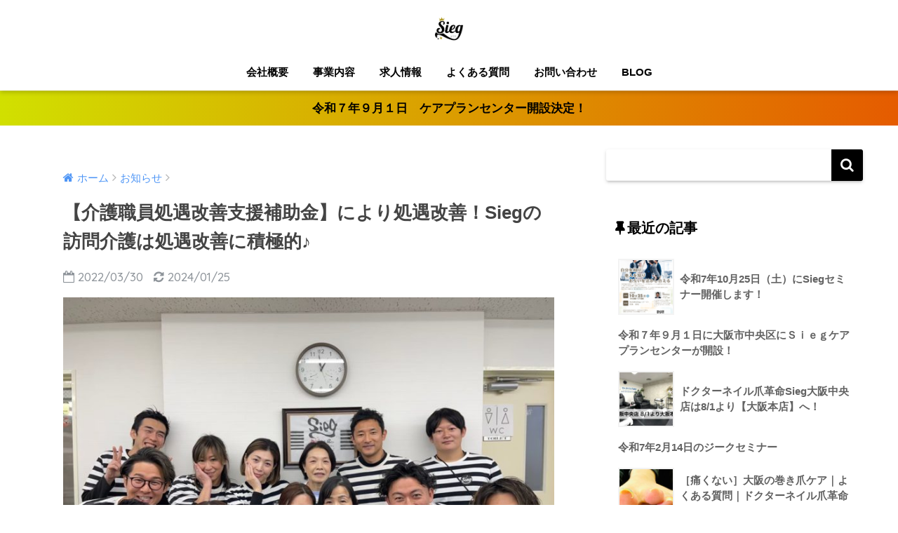

--- FILE ---
content_type: text/html; charset=UTF-8
request_url: https://sieg918.com/2082/hojokin/
body_size: 18061
content:
<!doctype html>
<!--[if lt IE 7]><html lang="ja" class="no-js lt-ie9 lt-ie8 lt-ie7"><![endif]-->
<!--[if (IE 7)&!(IEMobile)]><html lang="ja" class="no-js lt-ie9 lt-ie8"><![endif]-->
<!--[if (IE 8)&!(IEMobile)]><html lang="ja" class="no-js lt-ie9"><![endif]-->
<!--[if gt IE 8]><!--> <html lang="ja" class="no-js"><!--<![endif]-->
	<head>
		<meta charset="utf-8">
		<meta http-equiv="X-UA-Compatible" content="IE=edge">
		<meta name="HandheldFriendly" content="True">
		<meta name="MobileOptimized" content="320">
		<meta name="viewport" content="width=device-width, initial-scale=1 ,viewport-fit=cover"/>
		<meta name="msapplication-TileColor" content="#000000">
        <meta name="theme-color" content="#000000">
		<link rel="pingback" href="https://sieg918.com/xmlrpc.php">
		<meta name='robots' content='index, follow, max-image-preview:large, max-snippet:-1, max-video-preview:-1' />

	<!-- This site is optimized with the Yoast SEO plugin v22.0 - https://yoast.com/wordpress/plugins/seo/ -->
	<title>【介護職員処遇改善支援補助金】により処遇改善！Siegの訪問介護は処遇改善に積極的♪ - 株式会社Sieg（ジーク）</title>
	<link rel="canonical" href="https://sieg918.com/2082/hojokin/" />
	<meta property="og:locale" content="ja_JP" />
	<meta property="og:type" content="article" />
	<meta property="og:title" content="【介護職員処遇改善支援補助金】により処遇改善！Siegの訪問介護は処遇改善に積極的♪ - 株式会社Sieg（ジーク）" />
	<meta property="og:description" content="令和４年２月から新設された「介護職員処遇改善支援補助金」 申請の仕方がわからない… これは今後も継続される仕組みなの…？ 補助金はどのように支給すればいいの…？ と、相談を受けることもあったのですが、全貌が明らかになって ..." />
	<meta property="og:url" content="https://sieg918.com/2082/hojokin/" />
	<meta property="og:site_name" content="株式会社Sieg（ジーク）" />
	<meta property="article:publisher" content="https://www.facebook.com/Sieg-CoLtd-383255642135859" />
	<meta property="article:published_time" content="2022-03-30T05:26:02+00:00" />
	<meta property="article:modified_time" content="2024-01-24T16:36:28+00:00" />
	<meta property="og:image" content="https://sieg918.com/wp-content/uploads/2022/03/IMG-4654.jpg" />
	<meta property="og:image:width" content="1478" />
	<meta property="og:image:height" content="1108" />
	<meta property="og:image:type" content="image/jpeg" />
	<meta name="author" content="文野勝利" />
	<meta name="twitter:card" content="summary_large_image" />
	<meta name="twitter:label1" content="執筆者" />
	<meta name="twitter:data1" content="文野勝利" />
	<script type="application/ld+json" class="yoast-schema-graph">{"@context":"https://schema.org","@graph":[{"@type":"Article","@id":"https://sieg918.com/2082/hojokin/#article","isPartOf":{"@id":"https://sieg918.com/2082/hojokin/"},"author":{"name":"文野勝利","@id":"https://sieg918.com/#/schema/person/a25cac747486f57b39bf6cbc32b74abe"},"headline":"【介護職員処遇改善支援補助金】により処遇改善！Siegの訪問介護は処遇改善に積極的♪","datePublished":"2022-03-30T05:26:02+00:00","dateModified":"2024-01-24T16:36:28+00:00","mainEntityOfPage":{"@id":"https://sieg918.com/2082/hojokin/"},"wordCount":19,"commentCount":0,"publisher":{"@id":"https://sieg918.com/#organization"},"image":{"@id":"https://sieg918.com/2082/hojokin/#primaryimage"},"thumbnailUrl":"https://sieg918.com/wp-content/uploads/2022/03/IMG-4654.jpg","keywords":["中央区　介護　求人","中央区　訪問介護","中央区　訪問看護","処遇改善","処遇改善支援補助金","天王寺区　介護","天王寺区　介護福祉士","天王寺区　求人","天王寺区，介護，求人","天王寺区，訪問介護","訪問介護"],"articleSection":["お知らせ","取り組み"],"inLanguage":"ja","potentialAction":[{"@type":"CommentAction","name":"Comment","target":["https://sieg918.com/2082/hojokin/#respond"]}]},{"@type":"WebPage","@id":"https://sieg918.com/2082/hojokin/","url":"https://sieg918.com/2082/hojokin/","name":"【介護職員処遇改善支援補助金】により処遇改善！Siegの訪問介護は処遇改善に積極的♪ - 株式会社Sieg（ジーク）","isPartOf":{"@id":"https://sieg918.com/#website"},"primaryImageOfPage":{"@id":"https://sieg918.com/2082/hojokin/#primaryimage"},"image":{"@id":"https://sieg918.com/2082/hojokin/#primaryimage"},"thumbnailUrl":"https://sieg918.com/wp-content/uploads/2022/03/IMG-4654.jpg","datePublished":"2022-03-30T05:26:02+00:00","dateModified":"2024-01-24T16:36:28+00:00","breadcrumb":{"@id":"https://sieg918.com/2082/hojokin/#breadcrumb"},"inLanguage":"ja","potentialAction":[{"@type":"ReadAction","target":["https://sieg918.com/2082/hojokin/"]}]},{"@type":"ImageObject","inLanguage":"ja","@id":"https://sieg918.com/2082/hojokin/#primaryimage","url":"https://sieg918.com/wp-content/uploads/2022/03/IMG-4654.jpg","contentUrl":"https://sieg918.com/wp-content/uploads/2022/03/IMG-4654.jpg","width":1478,"height":1108},{"@type":"BreadcrumbList","@id":"https://sieg918.com/2082/hojokin/#breadcrumb","itemListElement":[{"@type":"ListItem","position":1,"name":"ホーム","item":"https://sieg918.com/"},{"@type":"ListItem","position":2,"name":"BLOG","item":"https://sieg918.com/blog/"},{"@type":"ListItem","position":3,"name":"【介護職員処遇改善支援補助金】により処遇改善！Siegの訪問介護は処遇改善に積極的♪"}]},{"@type":"WebSite","@id":"https://sieg918.com/#website","url":"https://sieg918.com/","name":"株式会社Sieg（ジーク）","description":"介護と医療の融合で自立支援を最大限にサポート","publisher":{"@id":"https://sieg918.com/#organization"},"potentialAction":[{"@type":"SearchAction","target":{"@type":"EntryPoint","urlTemplate":"https://sieg918.com/?s={search_term_string}"},"query-input":"required name=search_term_string"}],"inLanguage":"ja"},{"@type":"Organization","@id":"https://sieg918.com/#organization","name":"株式会社Sieg","url":"https://sieg918.com/","logo":{"@type":"ImageObject","inLanguage":"ja","@id":"https://sieg918.com/#/schema/logo/image/","url":"https://sieg918.com/wp-content/uploads/2022/05/logo_A-01背景白.jpg","contentUrl":"https://sieg918.com/wp-content/uploads/2022/05/logo_A-01背景白.jpg","width":1181,"height":1181,"caption":"株式会社Sieg"},"image":{"@id":"https://sieg918.com/#/schema/logo/image/"},"sameAs":["https://www.facebook.com/Sieg-CoLtd-383255642135859","https://www.instagram.com/sieg_918/","https://www.youtube.com/watch?v=L2eGlQ_wVAs"]},{"@type":"Person","@id":"https://sieg918.com/#/schema/person/a25cac747486f57b39bf6cbc32b74abe","name":"文野勝利","image":{"@type":"ImageObject","inLanguage":"ja","@id":"https://sieg918.com/#/schema/person/image/","url":"https://secure.gravatar.com/avatar/a755f4b815fb0dac8fd35616b512a467?s=96&d=mm&r=g","contentUrl":"https://secure.gravatar.com/avatar/a755f4b815fb0dac8fd35616b512a467?s=96&d=mm&r=g","caption":"文野勝利"},"url":"https://sieg918.com/author/sieg918/"}]}</script>
	<!-- / Yoast SEO plugin. -->


<link rel='dns-prefetch' href='//ajax.googleapis.com' />
<link rel='dns-prefetch' href='//fonts.googleapis.com' />
<link rel="alternate" type="application/rss+xml" title="株式会社Sieg（ジーク） &raquo; フィード" href="https://sieg918.com/feed/" />
<link rel="alternate" type="application/rss+xml" title="株式会社Sieg（ジーク） &raquo; コメントフィード" href="https://sieg918.com/comments/feed/" />
<script type="text/javascript">
/* <![CDATA[ */
window._wpemojiSettings = {"baseUrl":"https:\/\/s.w.org\/images\/core\/emoji\/14.0.0\/72x72\/","ext":".png","svgUrl":"https:\/\/s.w.org\/images\/core\/emoji\/14.0.0\/svg\/","svgExt":".svg","source":{"concatemoji":"https:\/\/sieg918.com\/wp-includes\/js\/wp-emoji-release.min.js"}};
/*! This file is auto-generated */
!function(i,n){var o,s,e;function c(e){try{var t={supportTests:e,timestamp:(new Date).valueOf()};sessionStorage.setItem(o,JSON.stringify(t))}catch(e){}}function p(e,t,n){e.clearRect(0,0,e.canvas.width,e.canvas.height),e.fillText(t,0,0);var t=new Uint32Array(e.getImageData(0,0,e.canvas.width,e.canvas.height).data),r=(e.clearRect(0,0,e.canvas.width,e.canvas.height),e.fillText(n,0,0),new Uint32Array(e.getImageData(0,0,e.canvas.width,e.canvas.height).data));return t.every(function(e,t){return e===r[t]})}function u(e,t,n){switch(t){case"flag":return n(e,"\ud83c\udff3\ufe0f\u200d\u26a7\ufe0f","\ud83c\udff3\ufe0f\u200b\u26a7\ufe0f")?!1:!n(e,"\ud83c\uddfa\ud83c\uddf3","\ud83c\uddfa\u200b\ud83c\uddf3")&&!n(e,"\ud83c\udff4\udb40\udc67\udb40\udc62\udb40\udc65\udb40\udc6e\udb40\udc67\udb40\udc7f","\ud83c\udff4\u200b\udb40\udc67\u200b\udb40\udc62\u200b\udb40\udc65\u200b\udb40\udc6e\u200b\udb40\udc67\u200b\udb40\udc7f");case"emoji":return!n(e,"\ud83e\udef1\ud83c\udffb\u200d\ud83e\udef2\ud83c\udfff","\ud83e\udef1\ud83c\udffb\u200b\ud83e\udef2\ud83c\udfff")}return!1}function f(e,t,n){var r="undefined"!=typeof WorkerGlobalScope&&self instanceof WorkerGlobalScope?new OffscreenCanvas(300,150):i.createElement("canvas"),a=r.getContext("2d",{willReadFrequently:!0}),o=(a.textBaseline="top",a.font="600 32px Arial",{});return e.forEach(function(e){o[e]=t(a,e,n)}),o}function t(e){var t=i.createElement("script");t.src=e,t.defer=!0,i.head.appendChild(t)}"undefined"!=typeof Promise&&(o="wpEmojiSettingsSupports",s=["flag","emoji"],n.supports={everything:!0,everythingExceptFlag:!0},e=new Promise(function(e){i.addEventListener("DOMContentLoaded",e,{once:!0})}),new Promise(function(t){var n=function(){try{var e=JSON.parse(sessionStorage.getItem(o));if("object"==typeof e&&"number"==typeof e.timestamp&&(new Date).valueOf()<e.timestamp+604800&&"object"==typeof e.supportTests)return e.supportTests}catch(e){}return null}();if(!n){if("undefined"!=typeof Worker&&"undefined"!=typeof OffscreenCanvas&&"undefined"!=typeof URL&&URL.createObjectURL&&"undefined"!=typeof Blob)try{var e="postMessage("+f.toString()+"("+[JSON.stringify(s),u.toString(),p.toString()].join(",")+"));",r=new Blob([e],{type:"text/javascript"}),a=new Worker(URL.createObjectURL(r),{name:"wpTestEmojiSupports"});return void(a.onmessage=function(e){c(n=e.data),a.terminate(),t(n)})}catch(e){}c(n=f(s,u,p))}t(n)}).then(function(e){for(var t in e)n.supports[t]=e[t],n.supports.everything=n.supports.everything&&n.supports[t],"flag"!==t&&(n.supports.everythingExceptFlag=n.supports.everythingExceptFlag&&n.supports[t]);n.supports.everythingExceptFlag=n.supports.everythingExceptFlag&&!n.supports.flag,n.DOMReady=!1,n.readyCallback=function(){n.DOMReady=!0}}).then(function(){return e}).then(function(){var e;n.supports.everything||(n.readyCallback(),(e=n.source||{}).concatemoji?t(e.concatemoji):e.wpemoji&&e.twemoji&&(t(e.twemoji),t(e.wpemoji)))}))}((window,document),window._wpemojiSettings);
/* ]]> */
</script>
<style id='wp-emoji-styles-inline-css' type='text/css'>

	img.wp-smiley, img.emoji {
		display: inline !important;
		border: none !important;
		box-shadow: none !important;
		height: 1em !important;
		width: 1em !important;
		margin: 0 0.07em !important;
		vertical-align: -0.1em !important;
		background: none !important;
		padding: 0 !important;
	}
</style>
<link rel='stylesheet' id='wp-block-library-css' href='https://sieg918.com/wp-includes/css/dist/block-library/style.min.css' type='text/css' media='all' />
<style id='classic-theme-styles-inline-css' type='text/css'>
/*! This file is auto-generated */
.wp-block-button__link{color:#fff;background-color:#32373c;border-radius:9999px;box-shadow:none;text-decoration:none;padding:calc(.667em + 2px) calc(1.333em + 2px);font-size:1.125em}.wp-block-file__button{background:#32373c;color:#fff;text-decoration:none}
</style>
<style id='global-styles-inline-css' type='text/css'>
body{--wp--preset--color--black: #000000;--wp--preset--color--cyan-bluish-gray: #abb8c3;--wp--preset--color--white: #ffffff;--wp--preset--color--pale-pink: #f78da7;--wp--preset--color--vivid-red: #cf2e2e;--wp--preset--color--luminous-vivid-orange: #ff6900;--wp--preset--color--luminous-vivid-amber: #fcb900;--wp--preset--color--light-green-cyan: #7bdcb5;--wp--preset--color--vivid-green-cyan: #00d084;--wp--preset--color--pale-cyan-blue: #8ed1fc;--wp--preset--color--vivid-cyan-blue: #0693e3;--wp--preset--color--vivid-purple: #9b51e0;--wp--preset--gradient--vivid-cyan-blue-to-vivid-purple: linear-gradient(135deg,rgba(6,147,227,1) 0%,rgb(155,81,224) 100%);--wp--preset--gradient--light-green-cyan-to-vivid-green-cyan: linear-gradient(135deg,rgb(122,220,180) 0%,rgb(0,208,130) 100%);--wp--preset--gradient--luminous-vivid-amber-to-luminous-vivid-orange: linear-gradient(135deg,rgba(252,185,0,1) 0%,rgba(255,105,0,1) 100%);--wp--preset--gradient--luminous-vivid-orange-to-vivid-red: linear-gradient(135deg,rgba(255,105,0,1) 0%,rgb(207,46,46) 100%);--wp--preset--gradient--very-light-gray-to-cyan-bluish-gray: linear-gradient(135deg,rgb(238,238,238) 0%,rgb(169,184,195) 100%);--wp--preset--gradient--cool-to-warm-spectrum: linear-gradient(135deg,rgb(74,234,220) 0%,rgb(151,120,209) 20%,rgb(207,42,186) 40%,rgb(238,44,130) 60%,rgb(251,105,98) 80%,rgb(254,248,76) 100%);--wp--preset--gradient--blush-light-purple: linear-gradient(135deg,rgb(255,206,236) 0%,rgb(152,150,240) 100%);--wp--preset--gradient--blush-bordeaux: linear-gradient(135deg,rgb(254,205,165) 0%,rgb(254,45,45) 50%,rgb(107,0,62) 100%);--wp--preset--gradient--luminous-dusk: linear-gradient(135deg,rgb(255,203,112) 0%,rgb(199,81,192) 50%,rgb(65,88,208) 100%);--wp--preset--gradient--pale-ocean: linear-gradient(135deg,rgb(255,245,203) 0%,rgb(182,227,212) 50%,rgb(51,167,181) 100%);--wp--preset--gradient--electric-grass: linear-gradient(135deg,rgb(202,248,128) 0%,rgb(113,206,126) 100%);--wp--preset--gradient--midnight: linear-gradient(135deg,rgb(2,3,129) 0%,rgb(40,116,252) 100%);--wp--preset--font-size--small: 13px;--wp--preset--font-size--medium: 20px;--wp--preset--font-size--large: 36px;--wp--preset--font-size--x-large: 42px;--wp--preset--spacing--20: 0.44rem;--wp--preset--spacing--30: 0.67rem;--wp--preset--spacing--40: 1rem;--wp--preset--spacing--50: 1.5rem;--wp--preset--spacing--60: 2.25rem;--wp--preset--spacing--70: 3.38rem;--wp--preset--spacing--80: 5.06rem;--wp--preset--shadow--natural: 6px 6px 9px rgba(0, 0, 0, 0.2);--wp--preset--shadow--deep: 12px 12px 50px rgba(0, 0, 0, 0.4);--wp--preset--shadow--sharp: 6px 6px 0px rgba(0, 0, 0, 0.2);--wp--preset--shadow--outlined: 6px 6px 0px -3px rgba(255, 255, 255, 1), 6px 6px rgba(0, 0, 0, 1);--wp--preset--shadow--crisp: 6px 6px 0px rgba(0, 0, 0, 1);}:where(.is-layout-flex){gap: 0.5em;}:where(.is-layout-grid){gap: 0.5em;}body .is-layout-flow > .alignleft{float: left;margin-inline-start: 0;margin-inline-end: 2em;}body .is-layout-flow > .alignright{float: right;margin-inline-start: 2em;margin-inline-end: 0;}body .is-layout-flow > .aligncenter{margin-left: auto !important;margin-right: auto !important;}body .is-layout-constrained > .alignleft{float: left;margin-inline-start: 0;margin-inline-end: 2em;}body .is-layout-constrained > .alignright{float: right;margin-inline-start: 2em;margin-inline-end: 0;}body .is-layout-constrained > .aligncenter{margin-left: auto !important;margin-right: auto !important;}body .is-layout-constrained > :where(:not(.alignleft):not(.alignright):not(.alignfull)){max-width: var(--wp--style--global--content-size);margin-left: auto !important;margin-right: auto !important;}body .is-layout-constrained > .alignwide{max-width: var(--wp--style--global--wide-size);}body .is-layout-flex{display: flex;}body .is-layout-flex{flex-wrap: wrap;align-items: center;}body .is-layout-flex > *{margin: 0;}body .is-layout-grid{display: grid;}body .is-layout-grid > *{margin: 0;}:where(.wp-block-columns.is-layout-flex){gap: 2em;}:where(.wp-block-columns.is-layout-grid){gap: 2em;}:where(.wp-block-post-template.is-layout-flex){gap: 1.25em;}:where(.wp-block-post-template.is-layout-grid){gap: 1.25em;}.has-black-color{color: var(--wp--preset--color--black) !important;}.has-cyan-bluish-gray-color{color: var(--wp--preset--color--cyan-bluish-gray) !important;}.has-white-color{color: var(--wp--preset--color--white) !important;}.has-pale-pink-color{color: var(--wp--preset--color--pale-pink) !important;}.has-vivid-red-color{color: var(--wp--preset--color--vivid-red) !important;}.has-luminous-vivid-orange-color{color: var(--wp--preset--color--luminous-vivid-orange) !important;}.has-luminous-vivid-amber-color{color: var(--wp--preset--color--luminous-vivid-amber) !important;}.has-light-green-cyan-color{color: var(--wp--preset--color--light-green-cyan) !important;}.has-vivid-green-cyan-color{color: var(--wp--preset--color--vivid-green-cyan) !important;}.has-pale-cyan-blue-color{color: var(--wp--preset--color--pale-cyan-blue) !important;}.has-vivid-cyan-blue-color{color: var(--wp--preset--color--vivid-cyan-blue) !important;}.has-vivid-purple-color{color: var(--wp--preset--color--vivid-purple) !important;}.has-black-background-color{background-color: var(--wp--preset--color--black) !important;}.has-cyan-bluish-gray-background-color{background-color: var(--wp--preset--color--cyan-bluish-gray) !important;}.has-white-background-color{background-color: var(--wp--preset--color--white) !important;}.has-pale-pink-background-color{background-color: var(--wp--preset--color--pale-pink) !important;}.has-vivid-red-background-color{background-color: var(--wp--preset--color--vivid-red) !important;}.has-luminous-vivid-orange-background-color{background-color: var(--wp--preset--color--luminous-vivid-orange) !important;}.has-luminous-vivid-amber-background-color{background-color: var(--wp--preset--color--luminous-vivid-amber) !important;}.has-light-green-cyan-background-color{background-color: var(--wp--preset--color--light-green-cyan) !important;}.has-vivid-green-cyan-background-color{background-color: var(--wp--preset--color--vivid-green-cyan) !important;}.has-pale-cyan-blue-background-color{background-color: var(--wp--preset--color--pale-cyan-blue) !important;}.has-vivid-cyan-blue-background-color{background-color: var(--wp--preset--color--vivid-cyan-blue) !important;}.has-vivid-purple-background-color{background-color: var(--wp--preset--color--vivid-purple) !important;}.has-black-border-color{border-color: var(--wp--preset--color--black) !important;}.has-cyan-bluish-gray-border-color{border-color: var(--wp--preset--color--cyan-bluish-gray) !important;}.has-white-border-color{border-color: var(--wp--preset--color--white) !important;}.has-pale-pink-border-color{border-color: var(--wp--preset--color--pale-pink) !important;}.has-vivid-red-border-color{border-color: var(--wp--preset--color--vivid-red) !important;}.has-luminous-vivid-orange-border-color{border-color: var(--wp--preset--color--luminous-vivid-orange) !important;}.has-luminous-vivid-amber-border-color{border-color: var(--wp--preset--color--luminous-vivid-amber) !important;}.has-light-green-cyan-border-color{border-color: var(--wp--preset--color--light-green-cyan) !important;}.has-vivid-green-cyan-border-color{border-color: var(--wp--preset--color--vivid-green-cyan) !important;}.has-pale-cyan-blue-border-color{border-color: var(--wp--preset--color--pale-cyan-blue) !important;}.has-vivid-cyan-blue-border-color{border-color: var(--wp--preset--color--vivid-cyan-blue) !important;}.has-vivid-purple-border-color{border-color: var(--wp--preset--color--vivid-purple) !important;}.has-vivid-cyan-blue-to-vivid-purple-gradient-background{background: var(--wp--preset--gradient--vivid-cyan-blue-to-vivid-purple) !important;}.has-light-green-cyan-to-vivid-green-cyan-gradient-background{background: var(--wp--preset--gradient--light-green-cyan-to-vivid-green-cyan) !important;}.has-luminous-vivid-amber-to-luminous-vivid-orange-gradient-background{background: var(--wp--preset--gradient--luminous-vivid-amber-to-luminous-vivid-orange) !important;}.has-luminous-vivid-orange-to-vivid-red-gradient-background{background: var(--wp--preset--gradient--luminous-vivid-orange-to-vivid-red) !important;}.has-very-light-gray-to-cyan-bluish-gray-gradient-background{background: var(--wp--preset--gradient--very-light-gray-to-cyan-bluish-gray) !important;}.has-cool-to-warm-spectrum-gradient-background{background: var(--wp--preset--gradient--cool-to-warm-spectrum) !important;}.has-blush-light-purple-gradient-background{background: var(--wp--preset--gradient--blush-light-purple) !important;}.has-blush-bordeaux-gradient-background{background: var(--wp--preset--gradient--blush-bordeaux) !important;}.has-luminous-dusk-gradient-background{background: var(--wp--preset--gradient--luminous-dusk) !important;}.has-pale-ocean-gradient-background{background: var(--wp--preset--gradient--pale-ocean) !important;}.has-electric-grass-gradient-background{background: var(--wp--preset--gradient--electric-grass) !important;}.has-midnight-gradient-background{background: var(--wp--preset--gradient--midnight) !important;}.has-small-font-size{font-size: var(--wp--preset--font-size--small) !important;}.has-medium-font-size{font-size: var(--wp--preset--font-size--medium) !important;}.has-large-font-size{font-size: var(--wp--preset--font-size--large) !important;}.has-x-large-font-size{font-size: var(--wp--preset--font-size--x-large) !important;}
.wp-block-navigation a:where(:not(.wp-element-button)){color: inherit;}
:where(.wp-block-post-template.is-layout-flex){gap: 1.25em;}:where(.wp-block-post-template.is-layout-grid){gap: 1.25em;}
:where(.wp-block-columns.is-layout-flex){gap: 2em;}:where(.wp-block-columns.is-layout-grid){gap: 2em;}
.wp-block-pullquote{font-size: 1.5em;line-height: 1.6;}
</style>
<link rel='stylesheet' id='contact-form-7-css' href='https://sieg918.com/wp-content/plugins/contact-form-7/includes/css/styles.css' type='text/css' media='all' />
<link rel='stylesheet' id='toc-screen-css' href='https://sieg918.com/wp-content/plugins/table-of-contents-plus/screen.min.css' type='text/css' media='all' />
<link rel='stylesheet' id='tablepress-default-css' href='https://sieg918.com/wp-content/plugins/tablepress/css/build/default.css' type='text/css' media='all' />
<link rel='stylesheet' id='sng-stylesheet-css' href='https://sieg918.com/wp-content/themes/sango-theme/style.css?ver141' type='text/css' media='all' />
<link rel='stylesheet' id='sng-option-css' href='https://sieg918.com/wp-content/themes/sango-theme/entry-option.css?ver141' type='text/css' media='all' />
<link rel='stylesheet' id='sng-googlefonts-css' href='//fonts.googleapis.com/css?family=Quicksand%3A500%2C700' type='text/css' media='all' />
<link rel='stylesheet' id='sng-fontawesome-css' href='https://sieg918.com/wp-content/themes/sango-theme/library/fontawesome/css/font-awesome.min.css' type='text/css' media='all' />
<link rel='stylesheet' id='ripple-style-css' href='https://sieg918.com/wp-content/themes/sango-theme/library/ripple/rippler.min.css' type='text/css' media='all' />
<script type="text/javascript" src="https://sieg918.com/wp-includes/js/tinymce/tinymce.min.js" id="wp-tinymce-root-js"></script>
<script type="text/javascript" src="https://sieg918.com/wp-includes/js/tinymce/plugins/compat3x/plugin.min.js" id="wp-tinymce-js"></script>
<script type="text/javascript" src="https://ajax.googleapis.com/ajax/libs/jquery/2.2.4/jquery.min.js" id="jquery-js"></script>
<script type="text/javascript" src="https://sieg918.com/wp-content/themes/sango-theme/library/js/modernizr.custom.min.js" id="sng-modernizr-js"></script>
<link rel="https://api.w.org/" href="https://sieg918.com/wp-json/" /><link rel="alternate" type="application/json" href="https://sieg918.com/wp-json/wp/v2/posts/2082" /><link rel="EditURI" type="application/rsd+xml" title="RSD" href="https://sieg918.com/xmlrpc.php?rsd" />
<link rel='shortlink' href='https://sieg918.com/?p=2082' />
<link rel="alternate" type="application/json+oembed" href="https://sieg918.com/wp-json/oembed/1.0/embed?url=https%3A%2F%2Fsieg918.com%2F2082%2Fhojokin%2F" />
<link rel="alternate" type="text/xml+oembed" href="https://sieg918.com/wp-json/oembed/1.0/embed?url=https%3A%2F%2Fsieg918.com%2F2082%2Fhojokin%2F&#038;format=xml" />
<meta property="og:title" content="【介護職員処遇改善支援補助金】により処遇改善！Siegの訪問介護は処遇改善に積極的♪" />
<meta property="og:description" content="令和４年２月から新設された「介護職員処遇改善支援補助金」 申請の仕方がわからない… これは今後も継続される仕組みなの…？ 補助金はどのように支給すればいいの…？ と、相談を受けることもあったのですが、全貌が明らかになって ... " />
<meta property="og:type" content="article" />
<meta property="og:url" content="https://sieg918.com/2082/hojokin/" />
<meta property="og:image" content="https://sieg918.com/wp-content/uploads/2022/03/IMG-4654-1024x768.jpg" />
<meta property="og:site_name" content="株式会社Sieg（ジーク）" />
<meta name="twitter:card" content="summary_large_image" />
<!-- gtag.js -->
<script async src="https://www.googletagmanager.com/gtag/js?id=G-X8E7MRYSEF"></script>
<script>
  window.dataLayer = window.dataLayer || [];
  function gtag(){dataLayer.push(arguments)};
  gtag('js', new Date());

  gtag('config', 'G-X8E7MRYSEF');
</script>
<style type="text/css" id="custom-background-css">
body.custom-background { background-color: #ffffff; }
</style>
	<link rel="icon" href="https://sieg918.com/wp-content/uploads/2023/12/cropped-logo_icn512-32x32.gif" sizes="32x32" />
<link rel="icon" href="https://sieg918.com/wp-content/uploads/2023/12/cropped-logo_icn512-192x192.gif" sizes="192x192" />
<link rel="apple-touch-icon" href="https://sieg918.com/wp-content/uploads/2023/12/cropped-logo_icn512-180x180.gif" />
<meta name="msapplication-TileImage" content="https://sieg918.com/wp-content/uploads/2023/12/cropped-logo_icn512-270x270.gif" />
<style>
a {color: #4f96f6;}
.main-c {color: #000000;}
.main-bc {background-color: #000000;}
.main-bdr,#inner-content .main-bdr {border-color:  #000000;}
.pastel-bc , #inner-content .pastel-bc {background-color: #a8a8a8;}
.accent-c {color: #ffb36b;}
.accent-bc {background-color: #ffb36b;}
.header,#footer-menu,.drawer__title {background-color: #ffffff;}
#logo a {color: #000000;}
.desktop-nav li a , .mobile-nav li a, #footer-menu a ,.copyright, #drawer__open,.drawer__title {color: #000000;}
.drawer__title .close span, .drawer__title .close span:before {background: #000000;}
.desktop-nav li:after {background: #000000;}
.mobile-nav .current-menu-item {border-bottom-color: #000000;}
.widgettitle {color: #000000;background-color:#ffffff;}
.footer {background-color: #000000;}
.footer, .footer a, .footer .widget ul li a {color: #ffffff;}
.body_bc {background-color: #ffffff;}#toc_container .toc_title, #footer_menu .raised, .pagination a, .pagination span, #reply-title:before , .entry-content blockquote:before ,.main-c-before li:before ,.main-c-b:before{color: #000000;}
#searchsubmit, #toc_container .toc_title:before, .cat-name, .pre_tag > span, .pagination .current, #submit ,.withtag_list > span,.main-bc-before li:before {background-color: #000000;}
#toc_container, h3 ,.li-mainbdr ul,.li-mainbdr ol {border-color: #000000;}
.search-title .fa-search ,.acc-bc-before li:before {background: #ffb36b;}
.li-accentbdr ul, .li-accentbdr ol {border-color: #ffb36b;}
.pagination a:hover ,.li-pastelbc ul, .li-pastelbc ol {background: #a8a8a8;}
body {font-size: 100%;}
@media only screen and (min-width: 481px) {
body {font-size: 107%;}
}
@media only screen and (min-width: 1030px) {
body {font-size: 107%;}
}
.totop {background: #1e73be;}
.header-info a {color: #000000; background: linear-gradient(95deg,#d1e000,#e55b00);}
.fixed-menu ul {background: #FFF;}
.fixed-menu a {color: #a2a7ab;}
.fixed-menu .current-menu-item a , .fixed-menu ul li a.active {color: #6bb6ff;}
.post-tab {background: #FFF;} .post-tab>div {color: #a7a7a7} .post-tab > div.tab-active{background: linear-gradient(45deg,#bdb9ff,#67b8ff)}
</style>
	</head>
	<body data-rsssl=1 class="post-template-default single single-post postid-2082 single-format-standard custom-background sp-easy-accordion-enabled metaslider-plugin">
		<div id="container">
			<header class="header header--center">
								<div id="inner-header" class="wrap cf">
										<p id="logo" class="h1 dfont">
						<a href="https://sieg918.com"><img src="https://sieg918.com/wp-content/uploads/2018/01/logo_A-01-1.png" alt="株式会社Sieg（ジーク）"></a>
					</p>
					<nav class="desktop-nav clearfix"><ul id="menu-menu" class="menu"><li id="menu-item-1262" class="menu-item menu-item-type-post_type menu-item-object-page menu-item-has-children menu-item-1262"><a href="https://sieg918.com/company">会社概要</a>
<ul class="sub-menu">
	<li id="menu-item-2314" class="menu-item menu-item-type-post_type menu-item-object-page menu-item-2314"><a href="https://sieg918.com/company">会社概要</a></li>
	<li id="menu-item-1263" class="menu-item menu-item-type-post_type menu-item-object-page menu-item-1263"><a href="https://sieg918.com/ceo-message">代表挨拶</a></li>
	<li id="menu-item-2313" class="menu-item menu-item-type-post_type menu-item-object-page menu-item-2313"><a href="https://sieg918.com/company/%e3%82%a2%e3%82%af%e3%82%bb%e3%82%b9/">アクセス</a></li>
</ul>
</li>
<li id="menu-item-2402" class="menu-item menu-item-type-post_type menu-item-object-page menu-item-has-children menu-item-2402"><a href="https://sieg918.com/%e4%ba%8b%e6%a5%ad%e5%86%85%e5%ae%b9/">事業内容</a>
<ul class="sub-menu">
	<li id="menu-item-1255" class="menu-item menu-item-type-post_type menu-item-object-page menu-item-1255"><a href="https://sieg918.com/houmonkaigo/">訪問介護</a></li>
	<li id="menu-item-1254" class="menu-item menu-item-type-post_type menu-item-object-page menu-item-1254"><a href="https://sieg918.com/houmonkango">訪問看護</a></li>
	<li id="menu-item-1256" class="menu-item menu-item-type-post_type menu-item-object-page menu-item-1256"><a href="https://sieg918.com/full-order">自費サービス</a></li>
	<li id="menu-item-2369" class="menu-item menu-item-type-post_type menu-item-object-page menu-item-2369"><a href="https://sieg918.com/dr-nail">ドクターネイル爪革命大阪本店</a></li>
	<li id="menu-item-2632" class="menu-item menu-item-type-custom menu-item-object-custom menu-item-2632"><a href="https://sieg918-onetop.hp.peraichi.com/">老人ホーム紹介事業</a></li>
	<li id="menu-item-1261" class="menu-item menu-item-type-post_type menu-item-object-page menu-item-1261"><a href="https://sieg918.com/consulting">経営コンサルサービス</a></li>
</ul>
</li>
<li id="menu-item-2244" class="menu-item menu-item-type-custom menu-item-object-custom menu-item-2244"><a href="https://sieg-recruit.hp.peraichi.com/">求人情報</a></li>
<li id="menu-item-1258" class="menu-item menu-item-type-post_type menu-item-object-page menu-item-1258"><a href="https://sieg918.com/QA">よくある質問</a></li>
<li id="menu-item-1264" class="menu-item menu-item-type-post_type menu-item-object-page menu-item-1264"><a href="https://sieg918.com/contact">お問い合わせ</a></li>
<li id="menu-item-1416" class="menu-item menu-item-type-post_type menu-item-object-page current_page_parent menu-item-has-children menu-item-1416"><a href="https://sieg918.com/blog">BLOG</a>
<ul class="sub-menu">
	<li id="menu-item-2448" class="menu-item menu-item-type-post_type menu-item-object-page current_page_parent menu-item-2448"><a href="https://sieg918.com/blog">BLOG</a></li>
	<li id="menu-item-1257" class="menu-item menu-item-type-taxonomy menu-item-object-category menu-item-1257"><a href="https://sieg918.com/category/seminer/">セミナー案内</a></li>
</ul>
</li>
</ul></nav>				</div>
							</header>
			<div class="header-info"><a href="https://sieg918.com/2643/careplan_open/">令和７年９月１日　ケアプランセンター開設決定！</a></div>	<div id="content">
		<div id="inner-content" class="wrap cf">
			<main id="main" class="m-all t-2of3 d-5of7 cf">
							       <article id="entry" class="cf post-2082 post type-post status-publish format-standard has-post-thumbnail category-news category-work tag-38 tag-40 tag-39 tag-114 tag-115 tag-26 tag-41 tag-29 tag-49 tag-52 tag-88">
			       	  <header class="article-header entry-header">
	<nav id="breadcrumb"><ul itemscope itemtype="http://schema.org/BreadcrumbList"><li itemprop="itemListElement" itemscope itemtype="http://schema.org/ListItem"><a href="https://sieg918.com" itemprop="item"><span itemprop="name">ホーム</span></a><meta itemprop="position" content="1" /></li><li itemprop="itemListElement" itemscope itemtype="http://schema.org/ListItem"><a href="https://sieg918.com/category/news/" itemprop="item"><span itemprop="name">お知らせ</span></a><meta itemprop="position" content="2" /></li></ul></nav>    <h1 class="entry-title single-title">【介護職員処遇改善支援補助金】により処遇改善！Siegの訪問介護は処遇改善に積極的♪</h1>
	<p class="entry-meta vcard dfont">
			       	<time class="pubdate entry-time" datetime="2022-03-30">2022/03/30</time>
	       		       		<time class="updated entry-time" datetime="2024-01-25">2024/01/25</time>
       	    </p>
            <p class="post-thumbnail"><img width="680" height="510" src="https://sieg918.com/wp-content/uploads/2022/03/IMG-4654-1024x768.jpg" class="attachment-large size-large wp-post-image" alt="" decoding="async" fetchpriority="high" srcset="https://sieg918.com/wp-content/uploads/2022/03/IMG-4654-1024x768.jpg 1024w, https://sieg918.com/wp-content/uploads/2022/03/IMG-4654-300x225.jpg 300w, https://sieg918.com/wp-content/uploads/2022/03/IMG-4654-768x576.jpg 768w, https://sieg918.com/wp-content/uploads/2022/03/IMG-4654.jpg 1478w" sizes="(max-width: 680px) 100vw, 680px" /></p>
				  <!--FABボタン-->
	  	  <input type="checkbox" id="fab">
		  <label class="fab-btn accent-bc" for="fab"><i class="fa fa-share-alt"></i></label>
		  <label class="fab__close-cover" for="fab"></label>
		  <!--FABの中身-->
		  <div id="fab__contents">
			 <div class="fab__contents-main dfont">
			    <label class="close" for="fab"><span></span></label>
			    <p class="fab__contents_title">SHARE</p>
			  				  		<div class="fab__contents_img" style="background-image: url(https://sieg918.com/wp-content/uploads/2022/03/IMG-4654-520x300.jpg);">
			  		</div>
			  				  	    <div class="sns-btn">
            <ul>
          <!-- twitter -->
          <li class="tw sns-btn__item">
              <a href="http://twitter.com/share?url=https%3A%2F%2Fsieg918.com%2F2082%2Fhojokin%2F&text=%E3%80%90%E4%BB%8B%E8%AD%B7%E8%81%B7%E5%93%A1%E5%87%A6%E9%81%87%E6%94%B9%E5%96%84%E6%94%AF%E6%8F%B4%E8%A3%9C%E5%8A%A9%E9%87%91%E3%80%91%E3%81%AB%E3%82%88%E3%82%8A%E5%87%A6%E9%81%87%E6%94%B9%E5%96%84%EF%BC%81Sieg%E3%81%AE%E8%A8%AA%E5%95%8F%E4%BB%8B%E8%AD%B7%E3%81%AF%E5%87%A6%E9%81%87%E6%94%B9%E5%96%84%E3%81%AB%E7%A9%8D%E6%A5%B5%E7%9A%84%E2%99%AA%EF%BD%9C%E6%A0%AA%E5%BC%8F%E4%BC%9A%E7%A4%BESieg%EF%BC%88%E3%82%B8%E3%83%BC%E3%82%AF%EF%BC%89" target="_blank" rel="nofollow">
                  <i class="fa fa-twitter"></i>
                  <span class="share_txt">ツイート</span>
              </a>
                        </li>

          <!-- facebook -->
          <li class="fb sns-btn__item">
              <a href="http://www.facebook.com/share.php?u=https%3A%2F%2Fsieg918.com%2F2082%2Fhojokin%2F&t=%E3%80%90%E4%BB%8B%E8%AD%B7%E8%81%B7%E5%93%A1%E5%87%A6%E9%81%87%E6%94%B9%E5%96%84%E6%94%AF%E6%8F%B4%E8%A3%9C%E5%8A%A9%E9%87%91%E3%80%91%E3%81%AB%E3%82%88%E3%82%8A%E5%87%A6%E9%81%87%E6%94%B9%E5%96%84%EF%BC%81Sieg%E3%81%AE%E8%A8%AA%E5%95%8F%E4%BB%8B%E8%AD%B7%E3%81%AF%E5%87%A6%E9%81%87%E6%94%B9%E5%96%84%E3%81%AB%E7%A9%8D%E6%A5%B5%E7%9A%84%E2%99%AA%EF%BD%9C%E6%A0%AA%E5%BC%8F%E4%BC%9A%E7%A4%BESieg%EF%BC%88%E3%82%B8%E3%83%BC%E3%82%AF%EF%BC%89" target="_blank" rel="nofollow">
                  <i class="fa fa-facebook"></i>
                  <span class="share_txt">シェア</span>
              </a>
                        </li>

          <!-- はてなブックマーク -->
          <li class="hatebu sns-btn__item">
            <a href="http://b.hatena.ne.jp/add?mode=confirm&url=https%3A%2F%2Fsieg918.com%2F2082%2Fhojokin%2F"  onclick="javascript:window.open(this.href, '', 'menubar=no,toolbar=no,resizable=yes,scrollbars=yes,height=400,width=510');return false;" target="_blank" rel="nofollow">
                  <i class="fa fa-hatebu"></i>
                  <span class="share_txt">はてブ</span>
              </a>
                        </li>

          <!-- Google+ 別デザインのときは非表示に-->
                        <li class="gplus sns-btn__item">
                  <a href="https://plus.google.com/share?url=https%3A%2F%2Fsieg918.com%2F2082%2Fhojokin%2F" target="_blank" rel="nofollow">
                      <i class="fa fa-google-plus" aria-hidden="true"></i>
                      <span class="share_txt">Google+</span>
                  </a>
                                </li>
          
          <!-- Pocket -->
          <li class="pkt sns-btn__item">
             <a href="http://getpocket.com/edit?url=https%3A%2F%2Fsieg918.com%2F2082%2Fhojokin%2F&title=%E3%80%90%E4%BB%8B%E8%AD%B7%E8%81%B7%E5%93%A1%E5%87%A6%E9%81%87%E6%94%B9%E5%96%84%E6%94%AF%E6%8F%B4%E8%A3%9C%E5%8A%A9%E9%87%91%E3%80%91%E3%81%AB%E3%82%88%E3%82%8A%E5%87%A6%E9%81%87%E6%94%B9%E5%96%84%EF%BC%81Sieg%E3%81%AE%E8%A8%AA%E5%95%8F%E4%BB%8B%E8%AD%B7%E3%81%AF%E5%87%A6%E9%81%87%E6%94%B9%E5%96%84%E3%81%AB%E7%A9%8D%E6%A5%B5%E7%9A%84%E2%99%AA%EF%BD%9C%E6%A0%AA%E5%BC%8F%E4%BC%9A%E7%A4%BESieg%EF%BC%88%E3%82%B8%E3%83%BC%E3%82%AF%EF%BC%89" target="_blank" rel="nofollow">
                  <i class="fa fa-get-pocket"></i>
                  <span class="share_txt">Pocket</span>
              </a>
                        </li>

          <!-- LINE -->
          <li class="line sns-btn__item">
              <a href="http://line.me/R/msg/text/?https%3A%2F%2Fsieg918.com%2F2082%2Fhojokin%2F%0D%0A%E3%80%90%E4%BB%8B%E8%AD%B7%E8%81%B7%E5%93%A1%E5%87%A6%E9%81%87%E6%94%B9%E5%96%84%E6%94%AF%E6%8F%B4%E8%A3%9C%E5%8A%A9%E9%87%91%E3%80%91%E3%81%AB%E3%82%88%E3%82%8A%E5%87%A6%E9%81%87%E6%94%B9%E5%96%84%EF%BC%81Sieg%E3%81%AE%E8%A8%AA%E5%95%8F%E4%BB%8B%E8%AD%B7%E3%81%AF%E5%87%A6%E9%81%87%E6%94%B9%E5%96%84%E3%81%AB%E7%A9%8D%E6%A5%B5%E7%9A%84%E2%99%AA%EF%BD%9C%E6%A0%AA%E5%BC%8F%E4%BC%9A%E7%A4%BESieg%EF%BC%88%E3%82%B8%E3%83%BC%E3%82%AF%EF%BC%89" target="_blank" rel="nofollow">
                 <i class="fa fa-comment"></i>
                  <span class="share_txt dfont">LINE</span>
              </a>
          </li>
      </ul>
  </div>
  		  	</div>
		  </div>
		</header><section class="entry-content cf">
  <p>令和４年２月から新設された「介護職員処遇改善支援補助金」</p>
<p>申請の仕方がわからない…</p>
<p>これは今後も継続される仕組みなの…？</p>
<p>補助金はどのように支給すればいいの…？</p>
<p>と、相談を受けることもあったのですが、全貌が明らかになってきましたね！！</p>
<h2>介護職員処遇改善支援補助金</h2>
<p>&nbsp;</p>
<p>大阪市に事務所がある事業所は管轄が【大阪府】になりますので、そちらの特設ページにて申請をすることになっています。</p>
<h3>大阪府の特設申請ページはこちら↓</h3>
<p><a href="https://www.pref.osaka.lg.jp/koreishisetsu/syoguusienhojyokin/" data-cke-saved-href="https://www.pref.osaka.lg.jp/koreishisetsu/syoguusienhojyokin/">https://www.pref.osaka.lg.jp/koreishisetsu/syoguusienhojyokin/</a></p>
<h3>介護職員処遇改善支援補助金の説明が書かれた厚生労働省文書はこちら↓</h3>
<p><a href="https://www.mhlw.go.jp/content/12404000/000899085.pdf" data-cke-saved-href="https://www.mhlw.go.jp/content/12404000/000899085.pdf">https://www.mhlw.go.jp/content/12404000/000899085.pdf</a></p>
<h3>給付率</h3>
<p>今回の支援補助金は訪問介護だと交付率が2.1％と決して大きくはないですが、各職員にとってみるとその2.1％はかなり大きなものです。</p>
<p>全国的にみても明らかな介護人材不足ですが、人材が不足する背景には様々な要因があります。</p>
<p>ただ、その様々な要因の１つが介護職員の低賃金問題。</p>
<p>十分な利益が出ているのにも関わらず、会社が介護職員に対して十分な賃金を支払わないということもあるかもしれませんが、そもそも今の介護保険点数の中で会社が莫大な利益を出すということはそう簡単なものではありません。</p>
<p>となると、介護職員への高い賃金というのはなかなか叶うものではなく、これまで設定されてきた「介護職員処遇改善加算」というのは介護職員のためには非常にありがたいものです。</p>
<p>弊社Siegでは、介護職員処遇改善加算はⅠを取得。特定処遇改善加算もⅠを取得。</p>
<p>今回の処遇改善支援補助金ももちろん申請し、２月分の給与からベースアップいたしました。</p>
<p>世の中の「介護職員は低賃金」という現状を打破するためにも、企業努力は惜しみません。</p>
<p>中学生のなりたい職業ランキングに将来「介護職」がランクインするぐらい、目指される職業にしていきたいです！！</p>
<p>このブログを通じて、介護職の職業としての面白さや、Siegの介護のこだわり、処遇改善への取り組みなど多岐にわたり発信していきます！</p>
<p>訪問介護で介護士として働きたい方、大募集です！！！</p>
<p>やりがいを追求したい方、自分らしく輝きたい方、大歓迎です^_^</p>
</section><footer class="article-footer">
    <aside>
    	<div class="footer-contents">
        	    <div class="sns-btn normal-sns">
      <span class="sns-btn__title dfont">SHARE</span>      <ul>
          <!-- twitter -->
          <li class="tw sns-btn__item">
              <a href="http://twitter.com/share?url=https%3A%2F%2Fsieg918.com%2F2082%2Fhojokin%2F&text=%E3%80%90%E4%BB%8B%E8%AD%B7%E8%81%B7%E5%93%A1%E5%87%A6%E9%81%87%E6%94%B9%E5%96%84%E6%94%AF%E6%8F%B4%E8%A3%9C%E5%8A%A9%E9%87%91%E3%80%91%E3%81%AB%E3%82%88%E3%82%8A%E5%87%A6%E9%81%87%E6%94%B9%E5%96%84%EF%BC%81Sieg%E3%81%AE%E8%A8%AA%E5%95%8F%E4%BB%8B%E8%AD%B7%E3%81%AF%E5%87%A6%E9%81%87%E6%94%B9%E5%96%84%E3%81%AB%E7%A9%8D%E6%A5%B5%E7%9A%84%E2%99%AA%EF%BD%9C%E6%A0%AA%E5%BC%8F%E4%BC%9A%E7%A4%BESieg%EF%BC%88%E3%82%B8%E3%83%BC%E3%82%AF%EF%BC%89" target="_blank" rel="nofollow">
                  <i class="fa fa-twitter"></i>
                  <span class="share_txt">ツイート</span>
              </a>
                        </li>

          <!-- facebook -->
          <li class="fb sns-btn__item">
              <a href="http://www.facebook.com/share.php?u=https%3A%2F%2Fsieg918.com%2F2082%2Fhojokin%2F&t=%E3%80%90%E4%BB%8B%E8%AD%B7%E8%81%B7%E5%93%A1%E5%87%A6%E9%81%87%E6%94%B9%E5%96%84%E6%94%AF%E6%8F%B4%E8%A3%9C%E5%8A%A9%E9%87%91%E3%80%91%E3%81%AB%E3%82%88%E3%82%8A%E5%87%A6%E9%81%87%E6%94%B9%E5%96%84%EF%BC%81Sieg%E3%81%AE%E8%A8%AA%E5%95%8F%E4%BB%8B%E8%AD%B7%E3%81%AF%E5%87%A6%E9%81%87%E6%94%B9%E5%96%84%E3%81%AB%E7%A9%8D%E6%A5%B5%E7%9A%84%E2%99%AA%EF%BD%9C%E6%A0%AA%E5%BC%8F%E4%BC%9A%E7%A4%BESieg%EF%BC%88%E3%82%B8%E3%83%BC%E3%82%AF%EF%BC%89" target="_blank" rel="nofollow">
                  <i class="fa fa-facebook"></i>
                  <span class="share_txt">シェア</span>
              </a>
                        </li>

          <!-- はてなブックマーク -->
          <li class="hatebu sns-btn__item">
            <a href="http://b.hatena.ne.jp/add?mode=confirm&url=https%3A%2F%2Fsieg918.com%2F2082%2Fhojokin%2F"  onclick="javascript:window.open(this.href, '', 'menubar=no,toolbar=no,resizable=yes,scrollbars=yes,height=400,width=510');return false;" target="_blank" rel="nofollow">
                  <i class="fa fa-hatebu"></i>
                  <span class="share_txt">はてブ</span>
              </a>
                        </li>

          <!-- Google+ 別デザインのときは非表示に-->
                        <li class="gplus sns-btn__item">
                  <a href="https://plus.google.com/share?url=https%3A%2F%2Fsieg918.com%2F2082%2Fhojokin%2F" target="_blank" rel="nofollow">
                      <i class="fa fa-google-plus" aria-hidden="true"></i>
                      <span class="share_txt">Google+</span>
                  </a>
                                </li>
          
          <!-- Pocket -->
          <li class="pkt sns-btn__item">
             <a href="http://getpocket.com/edit?url=https%3A%2F%2Fsieg918.com%2F2082%2Fhojokin%2F&title=%E3%80%90%E4%BB%8B%E8%AD%B7%E8%81%B7%E5%93%A1%E5%87%A6%E9%81%87%E6%94%B9%E5%96%84%E6%94%AF%E6%8F%B4%E8%A3%9C%E5%8A%A9%E9%87%91%E3%80%91%E3%81%AB%E3%82%88%E3%82%8A%E5%87%A6%E9%81%87%E6%94%B9%E5%96%84%EF%BC%81Sieg%E3%81%AE%E8%A8%AA%E5%95%8F%E4%BB%8B%E8%AD%B7%E3%81%AF%E5%87%A6%E9%81%87%E6%94%B9%E5%96%84%E3%81%AB%E7%A9%8D%E6%A5%B5%E7%9A%84%E2%99%AA%EF%BD%9C%E6%A0%AA%E5%BC%8F%E4%BC%9A%E7%A4%BESieg%EF%BC%88%E3%82%B8%E3%83%BC%E3%82%AF%EF%BC%89" target="_blank" rel="nofollow">
                  <i class="fa fa-get-pocket"></i>
                  <span class="share_txt">Pocket</span>
              </a>
                        </li>

          <!-- LINE -->
          <li class="line sns-btn__item">
              <a href="http://line.me/R/msg/text/?https%3A%2F%2Fsieg918.com%2F2082%2Fhojokin%2F%0D%0A%E3%80%90%E4%BB%8B%E8%AD%B7%E8%81%B7%E5%93%A1%E5%87%A6%E9%81%87%E6%94%B9%E5%96%84%E6%94%AF%E6%8F%B4%E8%A3%9C%E5%8A%A9%E9%87%91%E3%80%91%E3%81%AB%E3%82%88%E3%82%8A%E5%87%A6%E9%81%87%E6%94%B9%E5%96%84%EF%BC%81Sieg%E3%81%AE%E8%A8%AA%E5%95%8F%E4%BB%8B%E8%AD%B7%E3%81%AF%E5%87%A6%E9%81%87%E6%94%B9%E5%96%84%E3%81%AB%E7%A9%8D%E6%A5%B5%E7%9A%84%E2%99%AA%EF%BD%9C%E6%A0%AA%E5%BC%8F%E4%BC%9A%E7%A4%BESieg%EF%BC%88%E3%82%B8%E3%83%BC%E3%82%AF%EF%BC%89" target="_blank" rel="nofollow">
                 <i class="fa fa-comment"></i>
                  <span class="share_txt dfont">LINE</span>
              </a>
          </li>
      </ul>
  </div>
          	        	<div class="footer-meta dfont">
               	               	 	<p class="footer-meta_title">CATEGORY :</p>
               	 	<ul class="post-categories">
	<li><a href="https://sieg918.com/category/news/" rel="category tag">お知らせ</a></li>
	<li><a href="https://sieg918.com/category/work/" rel="category tag">取り組み</a></li></ul>               	               		<div class="meta-tag">
               		<p class="footer-meta_title">TAGS :</p>
               		<ul><li><a href="https://sieg918.com/tag/%e4%b8%ad%e5%a4%ae%e5%8c%ba%e3%80%80%e4%bb%8b%e8%ad%b7%e3%80%80%e6%b1%82%e4%ba%ba/" rel="tag">中央区　介護　求人</a></li><li><a href="https://sieg918.com/tag/%e4%b8%ad%e5%a4%ae%e5%8c%ba%e3%80%80%e8%a8%aa%e5%95%8f%e4%bb%8b%e8%ad%b7/" rel="tag">中央区　訪問介護</a></li><li><a href="https://sieg918.com/tag/%e4%b8%ad%e5%a4%ae%e5%8c%ba%e3%80%80%e8%a8%aa%e5%95%8f%e7%9c%8b%e8%ad%b7/" rel="tag">中央区　訪問看護</a></li><li><a href="https://sieg918.com/tag/%e5%87%a6%e9%81%87%e6%94%b9%e5%96%84/" rel="tag">処遇改善</a></li><li><a href="https://sieg918.com/tag/%e5%87%a6%e9%81%87%e6%94%b9%e5%96%84%e6%94%af%e6%8f%b4%e8%a3%9c%e5%8a%a9%e9%87%91/" rel="tag">処遇改善支援補助金</a></li><li><a href="https://sieg918.com/tag/%e5%a4%a9%e7%8e%8b%e5%af%ba%e5%8c%ba%e3%80%80%e4%bb%8b%e8%ad%b7/" rel="tag">天王寺区　介護</a></li><li><a href="https://sieg918.com/tag/%e5%a4%a9%e7%8e%8b%e5%af%ba%e5%8c%ba%e3%80%80%e4%bb%8b%e8%ad%b7%e7%a6%8f%e7%a5%89%e5%a3%ab/" rel="tag">天王寺区　介護福祉士</a></li><li><a href="https://sieg918.com/tag/%e5%a4%a9%e7%8e%8b%e5%af%ba%e5%8c%ba%e3%80%80%e6%b1%82%e4%ba%ba/" rel="tag">天王寺区　求人</a></li><li><a href="https://sieg918.com/tag/%e5%a4%a9%e7%8e%8b%e5%af%ba%e5%8c%ba%ef%bc%8c%e4%bb%8b%e8%ad%b7%ef%bc%8c%e6%b1%82%e4%ba%ba/" rel="tag">天王寺区，介護，求人</a></li><li><a href="https://sieg918.com/tag/%e5%a4%a9%e7%8e%8b%e5%af%ba%e5%8c%ba%ef%bc%8c%e8%a8%aa%e5%95%8f%e4%bb%8b%e8%ad%b7/" rel="tag">天王寺区，訪問介護</a></li><li><a href="https://sieg918.com/tag/%e8%a8%aa%e5%95%8f%e4%bb%8b%e8%ad%b7/" rel="tag">訪問介護</a></li></ul>               		</div>
              	          	</div>
        	        	        	          <div class="related-posts type_a" ontouchstart =""><ul><li><a href="https://sieg918.com/1163/bosyu/">
              <figure class="rlmg">
                <img src="https://sieg918.com/wp-content/themes/sango-theme/library/images/default_small.jpg" alt="介護福祉士・理学療法士を募集します！！！">
              </figure>
              <div class="rep"><p>介護福祉士・理学療法士を募集します！！！</p></div>
            </a>
          </li><li><a href="https://sieg918.com/569/sieg-home-visit-care-open/">
              <figure class="rlmg">
                <img src="https://sieg918.com/wp-content/uploads/2018/04/unnamed-file-520x300.jpg" alt="Sieg Home Visit Care　無事にOPENを迎えることができました！">
              </figure>
              <div class="rep"><p>Sieg Home Visit Care　無事にOPENを迎えることができました！</p></div>
            </a>
          </li><li><a href="https://sieg918.com/2606/%e4%bb%a4%e5%92%8c7%e5%b9%b42%e6%9c%8814%e6%97%a5%e3%81%ae%e3%82%b8%e3%83%bc%e3%82%af%e3%82%bb%e3%83%9f%e3%83%8a%e3%83%bc/">
              <figure class="rlmg">
                <img src="https://sieg918.com/wp-content/themes/sango-theme/library/images/default_small.jpg" alt="令和7年2月14日のジークセミナー">
              </figure>
              <div class="rep"><p>令和7年2月14日のジークセミナー</p></div>
            </a>
          </li><li><a href="https://sieg918.com/2184/thanks-2022/">
              <figure class="rlmg">
                <img src="https://sieg918.com/wp-content/uploads/2022/12/Sieg-Letter-12月号-520x300.jpg" alt="2022年もありがとうございました！！">
              </figure>
              <div class="rep"><p>2022年もありがとうございました！！</p></div>
            </a>
          </li><li><a href="https://sieg918.com/2139/media-como-es/">
              <figure class="rlmg">
                <img src="https://sieg918.com/wp-content/uploads/2022/06/toppage_title2-min-520x300.png" alt="求人サイト「コモエス」に掲載！">
              </figure>
              <div class="rep"><p>求人サイト「コモエス」に掲載！</p></div>
            </a>
          </li><li><a href="https://sieg918.com/1day-schedule">
              <figure class="rlmg">
                <img src="https://sieg918.com/wp-content/uploads/2022/06/IMG-5709-520x300.jpg" alt="大阪中央区｜訪問介護の１日のタイムスケジュール">
              </figure>
              <div class="rep"><p>大阪中央区｜訪問介護の１日のタイムスケジュール</p></div>
            </a>
          </li></ul></div>        </div>
            </aside>
</footer>
  	<div id="respond" class="comment-respond">
		<h3 id="reply-title" class="comment-reply-title">コメントを残す <small><a rel="nofollow" id="cancel-comment-reply-link" href="/2082/hojokin/#respond" style="display:none;">コメントをキャンセル</a></small></h3><form action="https://sieg918.com/wp-comments-post.php" method="post" id="commentform" class="comment-form" novalidate><p class="comment-notes"><span id="email-notes">メールアドレスが公開されることはありません。</span> <span class="required-field-message"><span class="required">※</span> が付いている欄は必須項目です</span></p><p class="comment-form-comment"><label for="comment">コメント <span class="required">※</span></label> <textarea id="comment" name="comment" cols="45" rows="8" maxlength="65525" required></textarea></p><p class="comment-form-author"><label for="author">名前 <span class="required">※</span></label> <input id="author" name="author" type="text" value="" size="30" maxlength="245" autocomplete="name" required /></p>
<p class="comment-form-email"><label for="email">メール <span class="required">※</span></label> <input id="email" name="email" type="email" value="" size="30" maxlength="100" aria-describedby="email-notes" autocomplete="email" required /></p>
<p class="comment-form-url"><label for="url">サイト</label> <input id="url" name="url" type="url" value="" size="30" maxlength="200" autocomplete="url" /></p>
<p class="comment-form-cookies-consent"><input id="wp-comment-cookies-consent" name="wp-comment-cookies-consent" type="checkbox" value="yes" /> <label for="wp-comment-cookies-consent">次回のコメントで使用するためブラウザーに自分の名前、メールアドレス、サイトを保存する。</label></p>
<p class="form-submit"><input name="submit" type="submit" id="submit" class="submit" value="コメントを送信" /> <input type='hidden' name='comment_post_ID' value='2082' id='comment_post_ID' />
<input type='hidden' name='comment_parent' id='comment_parent' value='0' />
</p><p style="display: none !important;" class="akismet-fields-container" data-prefix="ak_"><label>&#916;<textarea name="ak_hp_textarea" cols="45" rows="8" maxlength="100"></textarea></label><input type="hidden" id="ak_js_1" name="ak_js" value="210"/><script>document.getElementById( "ak_js_1" ).setAttribute( "value", ( new Date() ).getTime() );</script></p></form>	</div><!-- #respond -->
	    <script type="application/ld+json">
      {
      "@context": "http://schema.org",
      "@type": "Article",
      "mainEntityOfPage":"https://sieg918.com/2082/hojokin/",
      "headline": "【介護職員処遇改善支援補助金】により処遇改善！Siegの訪問介護は処遇改善に積極的♪",

      "image": {
      "@type": "ImageObject",
      "url": "https://sieg918.com/wp-content/uploads/2022/03/IMG-4654.jpg",
      "width":1478,
      "height":1108      },

      "datePublished": "2022-03-30T14:26:02+0900",
      "dateModified": "2024-01-25T01:36:28+0900",
      "author": {
      "@type": "Person",
      "name": "文野勝利"
      },
      "publisher": {
      "@type": "Organization",
      "name": "",
      "logo": {
      "@type": "ImageObject",
      "url": ""
      }
      },
      "description": "令和４年２月から新設された「介護職員処遇改善支援補助金」 申請の仕方がわからない… これは今後も継続される仕組みなの…？ 補助金はどのように支給すればいいの…？ と、相談を受けることもあったのですが、全貌が明らかになって ... "
      }
    </script>
   
			        </article>
			        <div class="prnx_box cf">
				<a href="https://sieg918.com/2051/independence-support/" class="prnx pr">
			<p><i class="fa fa-angle-left"></i> 前の記事</p>
			<div class="prnx_tb">
									<figure><img width="160" height="160" src="https://sieg918.com/wp-content/uploads/2022/03/IMG-4658-2-160x160.jpg" class="attachment-thumb-160 size-thumb-160 wp-post-image" alt="" decoding="async" srcset="https://sieg918.com/wp-content/uploads/2022/03/IMG-4658-2-160x160.jpg 160w, https://sieg918.com/wp-content/uploads/2022/03/IMG-4658-2-150x150.jpg 150w, https://sieg918.com/wp-content/uploads/2022/03/IMG-4658-2-125x125.jpg 125w" sizes="(max-width: 160px) 100vw, 160px" /></figure>
					
				<span class="prev-next__text">共に行う身体介護！自立支援的ケアマネジメントとは？</span>
			</div>
		</a>
		
		<a href="https://sieg918.com/2097/sieg-education-level/" class="prnx nx">
			<p>次の記事 <i class="fa fa-angle-right"></i></p>
			<div class="prnx_tb">
				<span class="prev-next__text">【教育に手厚い】それがSiegです(^^)★Siegの教育水準…</span>
									<figure><img width="160" height="160" src="https://sieg918.com/wp-content/uploads/2022/04/IMG-4950-160x160.jpg" class="attachment-thumb-160 size-thumb-160 wp-post-image" alt="" decoding="async" loading="lazy" srcset="https://sieg918.com/wp-content/uploads/2022/04/IMG-4950-160x160.jpg 160w, https://sieg918.com/wp-content/uploads/2022/04/IMG-4950-150x150.jpg 150w, https://sieg918.com/wp-content/uploads/2022/04/IMG-4950-125x125.jpg 125w" sizes="(max-width: 160px) 100vw, 160px" /></figure>
							</div>
		</a>
	</div>			    
				
			</main>
				<div id="sidebar1" class="sidebar m-all t-1of3 d-2of7 last-col cf" role="complementary">
	<aside>
		<div class="insidesp">
			<div id="notfix">
				<div id="search-2" class="widget widget_search"><form role="search" method="get" id="searchform" class="searchform" action="https://sieg918.com/">
    <div>
        <input type="search" id="s" name="s" value="" />
        <button type="submit" id="searchsubmit" ><i class="fa fa-search"></i></button>
    </div>
</form></div><div id="recent-posts-2" class="widget widget_recent_entries"><h4 class="widgettitle dfont">最近の記事</h4>              <ul class="my-widget">
                                <li><a href="https://sieg918.com/2654/%e4%bb%a4%e5%92%8c7%e5%b9%b410%e6%9c%8825%e6%97%a5%ef%bc%88%e5%9c%9f%ef%bc%89%e3%81%absieg%e3%82%bb%e3%83%9f%e3%83%8a%e3%83%bc%e9%96%8b%e5%82%ac%e3%81%97%e3%81%be%e3%81%99%ef%bc%81/"><figure class="my-widget__img"><img width="160" height="160" src="https://sieg918.com/wp-content/uploads/2025/10/白　ナチュラル　親しみ　こどもの発達支援セミナー講座　チラシ　A4-160x160.png" class="attachment-thumb-160 size-thumb-160 wp-post-image" alt="" decoding="async" loading="lazy" srcset="https://sieg918.com/wp-content/uploads/2025/10/白　ナチュラル　親しみ　こどもの発達支援セミナー講座　チラシ　A4-160x160.png 160w, https://sieg918.com/wp-content/uploads/2025/10/白　ナチュラル　親しみ　こどもの発達支援セミナー講座　チラシ　A4-150x150.png 150w, https://sieg918.com/wp-content/uploads/2025/10/白　ナチュラル　親しみ　こどもの発達支援セミナー講座　チラシ　A4-125x125.png 125w" sizes="(max-width: 160px) 100vw, 160px" /></figure><div class="my-widget__text">令和7年10月25日（土）にSiegセミナー開催します！                          </div>
                  </a></li>
                                <li><a href="https://sieg918.com/2643/careplan_open/"><div class="my-widget__text">令和７年９月１日に大阪市中央区にＳｉｅｇケアプランセンターが開設！                          </div>
                  </a></li>
                                <li><a href="https://sieg918.com/2634/osakahonten/"><figure class="my-widget__img"><img width="160" height="160" src="https://sieg918.com/wp-content/uploads/2025/07/img-531-1536x862-1-160x160.jpg" class="attachment-thumb-160 size-thumb-160 wp-post-image" alt="" decoding="async" loading="lazy" srcset="https://sieg918.com/wp-content/uploads/2025/07/img-531-1536x862-1-160x160.jpg 160w, https://sieg918.com/wp-content/uploads/2025/07/img-531-1536x862-1-150x150.jpg 150w, https://sieg918.com/wp-content/uploads/2025/07/img-531-1536x862-1-125x125.jpg 125w" sizes="(max-width: 160px) 100vw, 160px" /></figure><div class="my-widget__text">ドクターネイル爪革命Sieg大阪中央店は8/1より【大阪本店】へ！                          </div>
                  </a></li>
                                <li><a href="https://sieg918.com/2606/%e4%bb%a4%e5%92%8c7%e5%b9%b42%e6%9c%8814%e6%97%a5%e3%81%ae%e3%82%b8%e3%83%bc%e3%82%af%e3%82%bb%e3%83%9f%e3%83%8a%e3%83%bc/"><div class="my-widget__text">令和7年2月14日のジークセミナー                          </div>
                  </a></li>
                                <li><a href="https://sieg918.com/2541/dr-nail-makinail/"><figure class="my-widget__img"><img width="160" height="160" src="https://sieg918.com/wp-content/uploads/2024/05/巻き爪　巻き爪とは？-160x160.jpg" class="attachment-thumb-160 size-thumb-160 wp-post-image" alt="" decoding="async" loading="lazy" srcset="https://sieg918.com/wp-content/uploads/2024/05/巻き爪　巻き爪とは？-160x160.jpg 160w, https://sieg918.com/wp-content/uploads/2024/05/巻き爪　巻き爪とは？-150x150.jpg 150w, https://sieg918.com/wp-content/uploads/2024/05/巻き爪　巻き爪とは？-125x125.jpg 125w" sizes="(max-width: 160px) 100vw, 160px" /></figure><div class="my-widget__text">［痛くない］大阪の巻き爪ケア｜よくある質問｜ドクターネイル爪革命大阪中央                          </div>
                  </a></li>
                            </ul>
              </div>              			</div>
							<div id="fixed_sidebar">
			 	 <div id="archives-2" class="widget widget_archive"><h4 class="widgettitle dfont">アーカイブ</h4>
			<ul>
					<li><a href='https://sieg918.com/date/2025/10/'>2025年10月</a></li>
	<li><a href='https://sieg918.com/date/2025/07/'>2025年7月</a></li>
	<li><a href='https://sieg918.com/date/2025/01/'>2025年1月</a></li>
	<li><a href='https://sieg918.com/date/2024/05/'>2024年5月</a></li>
	<li><a href='https://sieg918.com/date/2024/02/'>2024年2月</a></li>
	<li><a href='https://sieg918.com/date/2023/12/'>2023年12月</a></li>
	<li><a href='https://sieg918.com/date/2023/04/'>2023年4月</a></li>
	<li><a href='https://sieg918.com/date/2023/02/'>2023年2月</a></li>
	<li><a href='https://sieg918.com/date/2022/12/'>2022年12月</a></li>
	<li><a href='https://sieg918.com/date/2022/06/'>2022年6月</a></li>
	<li><a href='https://sieg918.com/date/2022/05/'>2022年5月</a></li>
	<li><a href='https://sieg918.com/date/2022/04/'>2022年4月</a></li>
	<li><a href='https://sieg918.com/date/2022/03/'>2022年3月</a></li>
	<li><a href='https://sieg918.com/date/2021/11/'>2021年11月</a></li>
	<li><a href='https://sieg918.com/date/2021/10/'>2021年10月</a></li>
	<li><a href='https://sieg918.com/date/2021/09/'>2021年9月</a></li>
	<li><a href='https://sieg918.com/date/2021/08/'>2021年8月</a></li>
	<li><a href='https://sieg918.com/date/2021/07/'>2021年7月</a></li>
	<li><a href='https://sieg918.com/date/2021/06/'>2021年6月</a></li>
	<li><a href='https://sieg918.com/date/2021/05/'>2021年5月</a></li>
	<li><a href='https://sieg918.com/date/2021/04/'>2021年4月</a></li>
	<li><a href='https://sieg918.com/date/2021/02/'>2021年2月</a></li>
	<li><a href='https://sieg918.com/date/2020/12/'>2020年12月</a></li>
	<li><a href='https://sieg918.com/date/2020/11/'>2020年11月</a></li>
	<li><a href='https://sieg918.com/date/2020/10/'>2020年10月</a></li>
	<li><a href='https://sieg918.com/date/2020/09/'>2020年9月</a></li>
	<li><a href='https://sieg918.com/date/2020/08/'>2020年8月</a></li>
	<li><a href='https://sieg918.com/date/2020/07/'>2020年7月</a></li>
	<li><a href='https://sieg918.com/date/2020/06/'>2020年6月</a></li>
	<li><a href='https://sieg918.com/date/2020/05/'>2020年5月</a></li>
	<li><a href='https://sieg918.com/date/2020/04/'>2020年4月</a></li>
	<li><a href='https://sieg918.com/date/2020/03/'>2020年3月</a></li>
	<li><a href='https://sieg918.com/date/2019/08/'>2019年8月</a></li>
	<li><a href='https://sieg918.com/date/2019/07/'>2019年7月</a></li>
	<li><a href='https://sieg918.com/date/2019/06/'>2019年6月</a></li>
	<li><a href='https://sieg918.com/date/2019/05/'>2019年5月</a></li>
	<li><a href='https://sieg918.com/date/2019/04/'>2019年4月</a></li>
	<li><a href='https://sieg918.com/date/2018/08/'>2018年8月</a></li>
	<li><a href='https://sieg918.com/date/2018/05/'>2018年5月</a></li>
	<li><a href='https://sieg918.com/date/2018/04/'>2018年4月</a></li>
			</ul>

			</div><div id="categories-2" class="widget widget_categories"><h4 class="widgettitle dfont">カテゴリー</h4>
			<ul>
					<li class="cat-item cat-item-62"><a href="https://sieg918.com/category/sieg-letter/">Sieg.★Letter</a>
</li>
	<li class="cat-item cat-item-3"><a href="https://sieg918.com/category/news/">お知らせ</a>
</li>
	<li class="cat-item cat-item-5"><a href="https://sieg918.com/category/seminer/">セミナー案内</a>
</li>
	<li class="cat-item cat-item-7"><a href="https://sieg918.com/category/other/">その他</a>
</li>
	<li class="cat-item cat-item-4"><a href="https://sieg918.com/category/work/">取り組み</a>
</li>
	<li class="cat-item cat-item-1"><a href="https://sieg918.com/category/%e6%9c%aa%e5%88%86%e9%a1%9e/">未分類</a>
</li>
	<li class="cat-item cat-item-8"><a href="https://sieg918.com/category/activity/">活動報告</a>
</li>
	<li class="cat-item cat-item-12"><a href="https://sieg918.com/category/staff/">社員紹介</a>
</li>
	<li class="cat-item cat-item-13"><a href="https://sieg918.com/category/staff-helper/">社員紹介(ヘルパー)</a>
</li>
	<li class="cat-item cat-item-14"><a href="https://sieg918.com/category/staff-reha/">社員紹介(リハビリ)</a>
</li>
	<li class="cat-item cat-item-15"><a href="https://sieg918.com/category/staff-nurse/">社員紹介(看護師)</a>
</li>
			</ul>

			</div><div id="meta-2" class="widget widget_meta"><h4 class="widgettitle dfont">メタ情報</h4>
		<ul>
						<li><a rel="nofollow" href="https://sieg918.com/wp-login.php">ログイン</a></li>
			<li><a href="https://sieg918.com/feed/">投稿フィード</a></li>
			<li><a href="https://sieg918.com/comments/feed/">コメントフィード</a></li>

			<li><a href="https://ja.wordpress.org/">WordPress.org</a></li>
		</ul>

		</div><div id="archives-3" class="widget widget_archive"><h4 class="widgettitle dfont">アーカイブ</h4>
			<ul>
					<li><a href='https://sieg918.com/date/2025/10/'>2025年10月</a></li>
	<li><a href='https://sieg918.com/date/2025/07/'>2025年7月</a></li>
	<li><a href='https://sieg918.com/date/2025/01/'>2025年1月</a></li>
	<li><a href='https://sieg918.com/date/2024/05/'>2024年5月</a></li>
	<li><a href='https://sieg918.com/date/2024/02/'>2024年2月</a></li>
	<li><a href='https://sieg918.com/date/2023/12/'>2023年12月</a></li>
	<li><a href='https://sieg918.com/date/2023/04/'>2023年4月</a></li>
	<li><a href='https://sieg918.com/date/2023/02/'>2023年2月</a></li>
	<li><a href='https://sieg918.com/date/2022/12/'>2022年12月</a></li>
	<li><a href='https://sieg918.com/date/2022/06/'>2022年6月</a></li>
	<li><a href='https://sieg918.com/date/2022/05/'>2022年5月</a></li>
	<li><a href='https://sieg918.com/date/2022/04/'>2022年4月</a></li>
	<li><a href='https://sieg918.com/date/2022/03/'>2022年3月</a></li>
	<li><a href='https://sieg918.com/date/2021/11/'>2021年11月</a></li>
	<li><a href='https://sieg918.com/date/2021/10/'>2021年10月</a></li>
	<li><a href='https://sieg918.com/date/2021/09/'>2021年9月</a></li>
	<li><a href='https://sieg918.com/date/2021/08/'>2021年8月</a></li>
	<li><a href='https://sieg918.com/date/2021/07/'>2021年7月</a></li>
	<li><a href='https://sieg918.com/date/2021/06/'>2021年6月</a></li>
	<li><a href='https://sieg918.com/date/2021/05/'>2021年5月</a></li>
	<li><a href='https://sieg918.com/date/2021/04/'>2021年4月</a></li>
	<li><a href='https://sieg918.com/date/2021/02/'>2021年2月</a></li>
	<li><a href='https://sieg918.com/date/2020/12/'>2020年12月</a></li>
	<li><a href='https://sieg918.com/date/2020/11/'>2020年11月</a></li>
	<li><a href='https://sieg918.com/date/2020/10/'>2020年10月</a></li>
	<li><a href='https://sieg918.com/date/2020/09/'>2020年9月</a></li>
	<li><a href='https://sieg918.com/date/2020/08/'>2020年8月</a></li>
	<li><a href='https://sieg918.com/date/2020/07/'>2020年7月</a></li>
	<li><a href='https://sieg918.com/date/2020/06/'>2020年6月</a></li>
	<li><a href='https://sieg918.com/date/2020/05/'>2020年5月</a></li>
	<li><a href='https://sieg918.com/date/2020/04/'>2020年4月</a></li>
	<li><a href='https://sieg918.com/date/2020/03/'>2020年3月</a></li>
	<li><a href='https://sieg918.com/date/2019/08/'>2019年8月</a></li>
	<li><a href='https://sieg918.com/date/2019/07/'>2019年7月</a></li>
	<li><a href='https://sieg918.com/date/2019/06/'>2019年6月</a></li>
	<li><a href='https://sieg918.com/date/2019/05/'>2019年5月</a></li>
	<li><a href='https://sieg918.com/date/2019/04/'>2019年4月</a></li>
	<li><a href='https://sieg918.com/date/2018/08/'>2018年8月</a></li>
	<li><a href='https://sieg918.com/date/2018/05/'>2018年5月</a></li>
	<li><a href='https://sieg918.com/date/2018/04/'>2018年4月</a></li>
			</ul>

			</div>			 	</div>
					</div>
	</aside>
	</div>
		</div>
	</div>
			<footer class="footer">
									<div id="inner-footer" class="wrap cf">
						<a href="#container" class="fab-btn accent-bc" rel="nofollow">
							<i class="fa fa-angle-up"></i>
						</a>
						<div class="fblock first">
							<div class="ft_widget widget widget_text"><h4 class="ft_title">会社概要</h4>			<div class="textwidget"><p><strong>会社名</strong>：株式会社Sieg<br />
<strong>代表者</strong>：文野勝利<br />
<strong>事業開始</strong>：2018年4月<br />
<strong>事業内容</strong>：<br />
・訪問介護事業<br />
・訪問看護事業<br />
・介護美容事業<br />
・老人ホーム紹介事業<br />
・フットケア事業<br />
・経営コンサル事業<br />
<strong>資本金</strong>：2000万円<br />
<strong>本社</strong>：〒542-0012<br />
大阪市中央区谷町9-1-18<br />
アクセス谷町ビル3階<br />
<strong>電話番号</strong>：06-6777-3890<br />
<strong>FAX番号</strong>：06-6777-3893<br />
<strong>障がい福祉居宅介護事業所</strong>：2771700969<br />
<strong>訪問介護事業所</strong>：2779403936<br />
<strong>訪問看護事業所</strong>：2769490505</p>
</div>
		</div>						</div>
						<div class="fblock">
							<div class="widget_text ft_widget widget widget_custom_html"><h4 class="ft_title">MAP</h4><div class="textwidget custom-html-widget"><iframe src="https://www.google.com/maps/embed?pb=!1m18!1m12!1m3!1d3281.4492682311925!2d135.51435251542577!3d34.66860899244359!2m3!1f0!2f0!3f0!3m2!1i1024!2i768!4f13.1!3m3!1m2!1s0x6000e74f4e59cd41%3A0x379ea5430ac5e582!2z44CSNTQyLTAwMTIg5aSn6Ziq5bqc5aSn6Ziq5biC5Lit5aSu5Yy66LC355S677yZ5LiB55uu77yR4oiS77yR77yYIOOCouOCr-OCu-OCueiwt-eUuuODk-ODqw!5e0!3m2!1sja!2sjp!4v1644408330644!5m2!1sja!2sjp" width="600" height="250" style="border:0;" allowfullscreen="" loading="lazy"></iframe></div></div>						</div>
						<div class="fblock last">
							<div class="ft_widget widget widget_media_image"><h4 class="ft_title">Facebook</h4><a href="https://www.facebook.com/Sieg-CoLtd-383255642135859/"><img width="100" height="100" src="https://sieg918.com/wp-content/uploads/2020/03/FB-f-Logo__blue_1024-300x300-1-125x125.png" class="image wp-image-1369  attachment-100x100 size-100x100" alt="" style="max-width: 100%; height: auto;" title="Facebook" decoding="async" loading="lazy" srcset="https://sieg918.com/wp-content/uploads/2020/03/FB-f-Logo__blue_1024-300x300-1-125x125.png 125w, https://sieg918.com/wp-content/uploads/2020/03/FB-f-Logo__blue_1024-300x300-1.png 300w, https://sieg918.com/wp-content/uploads/2020/03/FB-f-Logo__blue_1024-300x300-1-150x150.png 150w, https://sieg918.com/wp-content/uploads/2020/03/FB-f-Logo__blue_1024-300x300-1-160x160.png 160w" sizes="(max-width: 100px) 100vw, 100px" /></a></div><div class="ft_widget widget widget_media_image"><h4 class="ft_title">Instagram</h4><a href="https://www.instagram.com/sieg_918/"><img width="100" height="100" src="https://sieg918.com/wp-content/uploads/2020/03/instagram-png-instagram-png-logo-1455-300x300-1-125x125.png" class="image wp-image-1368  attachment-100x100 size-100x100" alt="" style="max-width: 100%; height: auto;" title="Instagram" decoding="async" loading="lazy" srcset="https://sieg918.com/wp-content/uploads/2020/03/instagram-png-instagram-png-logo-1455-300x300-1-125x125.png 125w, https://sieg918.com/wp-content/uploads/2020/03/instagram-png-instagram-png-logo-1455-300x300-1.png 300w, https://sieg918.com/wp-content/uploads/2020/03/instagram-png-instagram-png-logo-1455-300x300-1-150x150.png 150w, https://sieg918.com/wp-content/uploads/2020/03/instagram-png-instagram-png-logo-1455-300x300-1-160x160.png 160w" sizes="(max-width: 100px) 100vw, 100px" /></a></div>						</div>
					</div>
								<div id="footer-menu">
					<div>
						<a class="footer-menu__btn dfont" href="https://sieg918.com/"><i class="fa fa-home fa-lg"></i> HOME</a>
					</div>
					<nav>
																	</nav>
					<p class="copyright dfont">
						&copy; 2026						株式会社Sieg（ジーク）						All rights reserved.
					</p>
				</div>
			</footer>
		</div>
				<a href="#" class="totop" rel="nofollow"><i class="fa fa-chevron-up"></i></a>		<script type="text/javascript" src="https://sieg918.com/wp-includes/js/dist/vendor/wp-polyfill-inert.min.js" id="wp-polyfill-inert-js"></script>
<script type="text/javascript" src="https://sieg918.com/wp-includes/js/dist/vendor/regenerator-runtime.min.js" id="regenerator-runtime-js"></script>
<script type="text/javascript" src="https://sieg918.com/wp-includes/js/dist/vendor/wp-polyfill.min.js" id="wp-polyfill-js"></script>
<script type="text/javascript" src="https://sieg918.com/wp-includes/js/dist/hooks.min.js" id="wp-hooks-js"></script>
<script type="text/javascript" src="https://sieg918.com/wp-includes/js/dist/i18n.min.js" id="wp-i18n-js"></script>
<script type="text/javascript" id="wp-i18n-js-after">
/* <![CDATA[ */
wp.i18n.setLocaleData( { 'text direction\u0004ltr': [ 'ltr' ] } );
/* ]]> */
</script>
<script type="text/javascript" src="https://sieg918.com/wp-content/plugins/contact-form-7/includes/swv/js/index.js" id="swv-js"></script>
<script type="text/javascript" id="contact-form-7-js-extra">
/* <![CDATA[ */
var wpcf7 = {"api":{"root":"https:\/\/sieg918.com\/wp-json\/","namespace":"contact-form-7\/v1"}};
/* ]]> */
</script>
<script type="text/javascript" id="contact-form-7-js-translations">
/* <![CDATA[ */
( function( domain, translations ) {
	var localeData = translations.locale_data[ domain ] || translations.locale_data.messages;
	localeData[""].domain = domain;
	wp.i18n.setLocaleData( localeData, domain );
} )( "contact-form-7", {"translation-revision-date":"2024-07-17 08:16:16+0000","generator":"GlotPress\/4.0.1","domain":"messages","locale_data":{"messages":{"":{"domain":"messages","plural-forms":"nplurals=1; plural=0;","lang":"ja_JP"},"This contact form is placed in the wrong place.":["\u3053\u306e\u30b3\u30f3\u30bf\u30af\u30c8\u30d5\u30a9\u30fc\u30e0\u306f\u9593\u9055\u3063\u305f\u4f4d\u7f6e\u306b\u7f6e\u304b\u308c\u3066\u3044\u307e\u3059\u3002"],"Error:":["\u30a8\u30e9\u30fc:"]}},"comment":{"reference":"includes\/js\/index.js"}} );
/* ]]> */
</script>
<script type="text/javascript" src="https://sieg918.com/wp-content/plugins/contact-form-7/includes/js/index.js" id="contact-form-7-js"></script>
<script type="text/javascript" id="toc-front-js-extra">
/* <![CDATA[ */
var tocplus = {"smooth_scroll":"1","visibility_show":"show","visibility_hide":"hide","width":"Auto"};
/* ]]> */
</script>
<script type="text/javascript" src="https://sieg918.com/wp-content/plugins/table-of-contents-plus/front.min.js" id="toc-front-js"></script>
<script type="text/javascript" src="https://sieg918.com/wp-includes/js/comment-reply.min.js" id="comment-reply-js" async="async" data-wp-strategy="async"></script>
<script type="text/javascript" src="https://sieg918.com/wp-content/themes/sango-theme/library/ripple/jquery.rippler.js" id="ripple-js-js"></script>
<script>
$(function(){
     var fixed = $('#fixed_sidebar'),
         beforefix = $('#notfix'),
         main = $('#main'),
         beforefixTop = beforefix.offset().top;
         fixTop = fixed.offset().top,
         mainTop = main.offset().top,
     w = $(window);
     var adjust = function(){
       var fixHeight = fixed.outerHeight(true),
           fixWidth = fixed.outerWidth(false),
           beforefixHeight = beforefix.outerHeight(true),
           mainHeight = main.outerHeight(),
           winHeight = w.height(),
           winTop = w.scrollTop(),
           fixIdleBottom =  winHeight + (winTop - mainHeight - mainTop);
      if(fixTop + fixHeight < mainTop + mainHeight) {
        if(winTop + fixHeight > mainTop + mainHeight){
          fixed.removeClass('sidefixed');
          fixed.addClass('sideidled');
          fixed.css({'bottom':fixIdleBottom});
        } else if(winTop >= fixTop - 25){
          fixed.addClass('sidefixed');
          fixed.css({'width':fixWidth,'bottom':'auto'});
        } else {
          fixed.removeClass('sidefixed sideidled');
        }
      }
     }
     w.on('scroll', adjust);
});
</script><script>
$(document).ready(function() {
      $(window).scroll(function() {
        if ($(this).scrollTop() > 700) {
          $('.totop').fadeIn(300);
        } else {
          $('.totop').fadeOut(300);
        }
      });
      $('.totop').click(function(event) {
        event.preventDefault();
        $('html, body').animate({scrollTop: 0}, 300);
      })
    });
</script>	</body>
</html>
